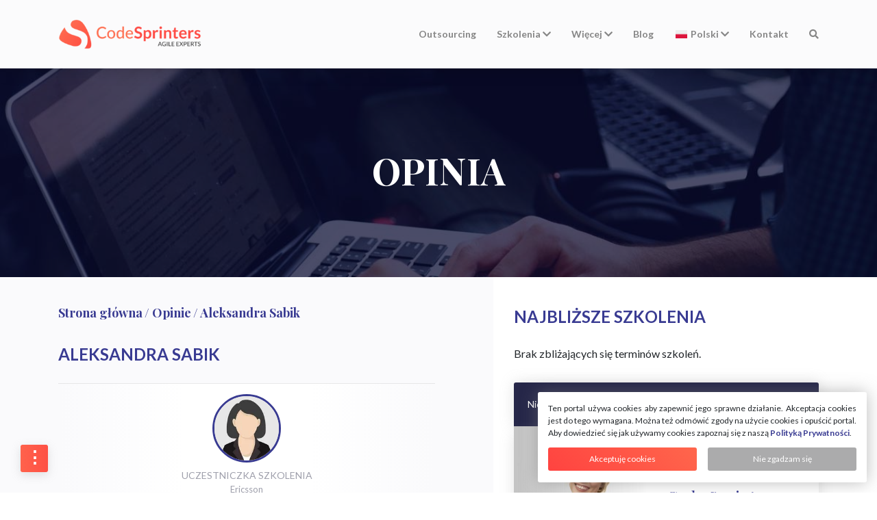

--- FILE ---
content_type: text/html; charset=UTF-8
request_url: https://codesprinters.pl/testimonial/aleksandra-sabik/
body_size: 7749
content:

<!doctype html>
<html lang="pl-PL" prefix="og: http://ogp.me/ns# article: http://ogp.me/ns/article# profile: http://ogp.me/ns/profile#">
	<head>
	
		<meta charset="UTF-8">
		<title>Opinia</title>

		<!-- Favico -->
				<link href="https://codesprinters.pl/wp-content/themes/cstheme/img/icons/favicon.png?v=1.0" rel="shortcut icon">
        <link href="https://codesprinters.pl/wp-content/themes/cstheme/img/icons/favicon.png?v=1.0" rel="apple-touch-icon-precomposed">
		
		<!-- Bootstrap -->
		<link rel="stylesheet" href="https://stackpath.bootstrapcdn.com/bootstrap/4.1.1/css/bootstrap.min.css" integrity="sha384-WskhaSGFgHYWDcbwN70/dfYBj47jz9qbsMId/iRN3ewGhXQFZCSftd1LZCfmhktB" crossorigin="anonymous">
		
		<meta name="viewport" content="width=device-width, initial-scale=1.0, maximum-scale=3.0, user-scalable=1, shrink-to-fit=no">

				
		<meta name="author" content="Code Sprinters">
		
						<meta property="og:type" content="article">
								<meta property="og:title" content="Opinia">
								<meta property="og:image" content="https://codesprinters.pl/wp-content/themes/cstheme/img/og-images/testimonial.jpg?v=1.1">
								<meta property="og:image:width" content="1200">
								<meta property="og:image:height" content="600">
								<meta property="og:description" content="Aleksandra  o szkoleniu Professional Scrum Product Owner i o tym jakim trenerem jest Andy Brandt">
								<meta property="og:url" content="https://codesprinters.pl/testimonial/aleksandra-sabik/">
								<meta property="og:site_name" content="Code Sprinters">
								<meta property="og:locale" content="pl_PL">
							<meta name="description" content="Aleksandra  o szkoleniu Professional Scrum Product Owner i o tym jakim trenerem jest Andy Brandt">
			<meta name="twitter:title" content="Opinia">
			<meta name="twitter:url" content="https://codesprinters.pl/testimonial/aleksandra-sabik/">
			<meta name="twitter:description" content="Aleksandra  o szkoleniu Professional Scrum Product Owner i o tym jakim trenerem jest Andy Brandt">
			<meta name="twitter:image" content="https://codesprinters.pl/wp-content/themes/cstheme/img/og-images/testimonial.jpg?v=1.1">
			<meta name="twitter:card" content="summary_large_image">
							<meta property="og:image:secure_url" content="https://codesprinters.pl/wp-content/themes/cstheme/img/og-images/testimonial.jpg?v=1.1">
									<style>.banner-section-single { height: 305px; }@media only screen and (max-width: 1279px) { .banner-section-single { height: 256px; } }@media only screen and (max-width: 991px) { .banner-section-single { height: 196px; } }@media only screen and (max-width: 767px) { .banner-section-single { height: 156px; } }@media only screen and (max-width: 575px) { .banner-section-single { height: 115px; } }.single-page-content-wrapper { max-width: 1280px; padding: 0 70px; margin-left: auto; margin-right: auto; }@media only screen and (max-width: 1279px) { .single-page-content-wrapper { padding: 0 15px; } }@media only screen and (max-width: 767px) {	.single-page-content-wrapper { padding: 0;} }.main .container { padding: 40px 85px 40px 0; }@media only screen and (max-width: 1279px) { .main .container { padding: 40px 30px 40px 0; } }@media only screen and (max-width: 767px) { .main .container { padding: 40px 0; } }.single-page-content-wrapper #main h2.page-title { margin-bottom: 1em; font-size: 24px; }.breadcrumbs { margin-bottom: 30px; }</style>
							<link rel="canonical" href="https://codesprinters.pl/testimonial/aleksandra-sabik/">
							<link rel="alternate" href="https://codesprinters.pl/testimonial/aleksandra-sabik/" hreflang="x-default">
											<link rel="alternate" href="https://codesprinters.pl/testimonial/aleksandra-sabik/?lng=pl_PL" hreflang="pl-PL">
									
		<!-- Custom fonts -->
		<style>
		@import url('https://fonts.googleapis.com/css?family=Lato:400,400i,700,700i|Playfair+Display:400,400i,700,700i&display=swap&subset=latin-ext');
		</style>
		
		<meta name='robots' content='max-image-preview:large' />
<link rel='dns-prefetch' href='//ajax.googleapis.com' />
<style id='classic-theme-styles-inline-css' type='text/css'>
/*! This file is auto-generated */
.wp-block-button__link{color:#fff;background-color:#32373c;border-radius:9999px;box-shadow:none;text-decoration:none;padding:calc(.667em + 2px) calc(1.333em + 2px);font-size:1.125em}.wp-block-file__button{background:#32373c;color:#fff;text-decoration:none}
</style>
<link rel='stylesheet' id='basic-css' href='https://codesprinters.pl/wp-content/themes/cstheme/css/basic.css?ver=4.6' type='text/css' media='all' />
<link rel="https://api.w.org/" href="https://codesprinters.pl/wp-json/" /><link rel="EditURI" type="application/rsd+xml" title="RSD" href="https://codesprinters.pl/xmlrpc.php?rsd" />
<meta name="generator" content="WordPress 6.6.3" />
<link rel='shortlink' href='https://codesprinters.pl/?p=1930' />
		
	</head>
	
	<body class="csth_testimonial-template-default single single-csth_testimonial postid-1930" data-readmore-smt="Pokaż więcej informacji" data-readmore-slt="Ukryj szczegółowe informacje" data-base-url="https://codesprinters.pl">

		<header>
			<div class="header-content-wrapper">
				<div id="header" class="container">
					<div id="menu-bar" class="row">
						<div class="col-lg-3 col-md-1 col-sm-12 col-xs-12" id="logo-container">
							<a href="https://codesprinters.pl" rel="home">
																		<img class="logo lg lazyload lazypreload noblink" src="[data-uri]" data-src="https://codesprinters.pl/wp-content/themes/cstheme/img/logo/code-sprinters-logo-lg.png?v=1.0" alt="Code Sprinters logo">
										<noscript><img class="logo lg" src="https://codesprinters.pl/wp-content/themes/cstheme/img/logo/code-sprinters-logo-lg.png?v=1.0" alt="Code Sprinters logo"></noscript>
										<img class="logo md lazyload lazypreload noblink" src="[data-uri]" data-src="https://codesprinters.pl/wp-content/themes/cstheme/img/logo/code-sprinters-logo-md.png?v=1.0" alt="Code Sprinters logo">
										<noscript><img class="logo md" src="https://codesprinters.pl/wp-content/themes/cstheme/img/logo/code-sprinters-logo-md.png?v=1.0" alt="Code Sprinters logo"></noscript>
																	</a>
						</div>
						<div class="col-lg-9 col-md-11 col-sm-12 col-xs-12" id="menu-container">
									<ul id="top-menu" class="top-menu">
									<li id="menu-item-9144" class="menu-item level-0">
								<a class="menu-link" href="https://codesprinters.pl/outsourcing-szkolen/">Outsourcing</a>
							</li>								<li id="menu-item-1596" class="menu-item level-0 has-sub-menu">
									<span class="sub-menu-header">
										<span class="title">Szkolenia</span>
										<i class="fas fa-chevron-down"></i>									</span>
															<ul class="sub-menu level-1">
															<li id="menu-item-10" class="menu-item level-1">
									<a class="menu-link" href="https://codesprinters.pl/courses/">Lista szkoleń</a>
								</li>								<li id="menu-item-11" class="menu-item level-1">
									<a class="menu-link" href="https://codesprinters.pl/classes/">Terminy szkoleń</a>
								</li>								<li id="menu-item-5991" class="menu-item level-1">
									<a class="menu-link" href="https://codesprinters.pl/e-learning/">Szkolenia e-learningowe</a>
								</li>								<li id="menu-item-7118" class="menu-item level-1">
									<a class="menu-link" href="https://codesprinters.pl/class-sets/">Zestawy szkoleń</a>
								</li>								<li id="menu-item-12" class="menu-item level-1">
									<a class="menu-link" href="https://codesprinters.pl/trainers/">Trenerzy</a>
								</li>								<li id="menu-item-3746" class="menu-item level-1">
									<a class="menu-link" href="https://codesprinters.pl/testimonials/">Opinie</a>
								</li>								<li id="menu-item-1597" class="menu-item level-1">
									<a class="menu-link" href="https://codesprinters.pl/vouchery/">Vouchery</a>
								</li></ul></li>								<li id="menu-item-1598" class="menu-item level-0 has-sub-menu">
									<span class="sub-menu-header">
										<span class="title">Więcej</span>
										<i class="fas fa-chevron-down"></i>									</span>
															<ul class="sub-menu level-1">
															<li id="menu-item-1600" class="menu-item level-1">
									<a class="menu-link" href="https://codesprinters.pl/consulting/">Consulting</a>
								</li>								<li id="menu-item-1599" class="menu-item level-1">
									<a class="menu-link" href="https://codesprinters.pl/nasze-podejscie/">Nasze podejście</a>
								</li>								<li id="menu-item-2675" class="menu-item level-1">
									<a class="menu-link" href="https://codesprinters.pl/team/">Zespół Code Sprinters</a>
								</li>								<li id="menu-item-2118" class="menu-item level-1">
									<a class="menu-link" href="https://codesprinters.pl/wiedza/">Wiedza</a>
								</li>								<li id="menu-item-5567" class="menu-item level-1">
									<a class="menu-link" href="https://codesprinters.pl/praca/">Praca</a>
								</li>								<li id="menu-item-5363" class="menu-item level-1">
									<a class="menu-link" href="https://poker.codesprinters.com/">Planning Poker online</a>
								</li></ul></li>								<li id="menu-item-2329" class="menu-item level-0">
									<a class="menu-link" href="https://codesprinters.pl/blog/">Blog</a>
								</li>				<li id="menu-item-lang-pl_PL-header" class="menu-item level-0 has-sub-menu lang">
					<span class="sub-menu-header">
						<span class="title">
															<img class="flag lazyload lazypreload" src="[data-uri]" data-src="https://codesprinters.pl/wp-content/themes/cstheme/img/languages/pl.gif?v=1.1" alt="Polski">
								<noscript><img class="flag" src="https://codesprinters.pl/wp-content/themes/cstheme/img/languages/pl.gif?v=1.1" alt="Polski"></noscript>
														Polski						</span>
						<i class="fas fa-chevron-down hidden"></i></span>
					<ul class="sub-menu level-1">
					
														<li id="menu-item-lang-en_US" class="menu-item level-1" data-lang-culture="en_US">
									<span class="menu-link">
																					<img class="flag lazyload lazypreload" src="[data-uri]" data-src="https://codesprinters.pl/wp-content/themes/cstheme/img/languages/en.gif?v=1.1" alt="Polski">
											<noscript><img class="flag" src="https://codesprinters.pl/wp-content/themes/cstheme/img/languages/en.gif?v=1.1" alt="Polski"></noscript>
																				English									</span>
								</li>
																<li id="menu-item-lang-pl_PL" class="menu-item level-1" data-lang-culture="pl_PL">
									<span class="menu-link">
																					<img class="flag lazyload lazypreload" src="[data-uri]" data-src="https://codesprinters.pl/wp-content/themes/cstheme/img/languages/pl.gif?v=1.1" alt="Polski">
											<noscript><img class="flag" src="https://codesprinters.pl/wp-content/themes/cstheme/img/languages/pl.gif?v=1.1" alt="Polski"></noscript>
																				Polski									</span>
								</li>
													
					</ul>
				</li>
							<li id="menu-item-contact" class="menu-item level-0 contact">
				<a class="menu-link" href="https://codesprinters.pl/contact/">Kontakt</a>
			</li>
							<li id="menu-item-search" class="menu-item level-0 search">
					<a class="menu-link" href="https://codesprinters.pl/search/">
						<i class="fas fa-search icon"></i><span class="search-label">Wyszukiwarka</span>
					</a>
				</li>
			
		</ul>
									<div class="contact-info">
								<hr>
								<p><span class="heading">Skontaktuj się z nami</span></p>
																<p><a href="mailto:szkolenia@codesprinters.com">szkolenia@codesprinters.com</a></p>
								<p><a href="tel:+48123793414">tel. +48 12 379 34 14</a></p>
								<div class="icons">		<a href="https://pl-pl.facebook.com/CodeSprinters" title="Profil Facebook" target="_blank">
			<i class="fab fa-facebook-f"></i>
		</a>
				<a href="https://www.linkedin.com/company/codesprintersagile/" title="Profil LinkedIn" target="_blank">
			<i class="fab fa-linkedin-in"></i>
		</a>
				<a href="https://twitter.com/codesprinters" title="Wiadomości na Twitterze" target="_blank">
			<i class="fab fa-twitter"></i>
		</a>
				<a href="https://www.youtube.com/channel/UCkQ50g8c7U0UZCFE7LadirA" title="Kanał YouTube" target="_blank">
			<i class="fab fa-youtube"></i>
		</a>
				<a href="https://codesprinters.pl/feed/" title="Kanał RSS" target="_blank">
			<i class="fas fa-rss"></i>
		</a>
		</div>
							</div>
							<div class="shadow-box"></div>
						</div>
						<a class="menu-toggle">
							<i class="fa fa-bars"></i>
							<i class="far fa-times-circle"></i>
						</a>
					</div>
				</div>
			</div>
					</header>
		
				
		<div id="spacer"></div>
		

<div class="banner-section-single lazyload" data-bg="https://codesprinters.pl/wp-content/themes/cstheme/img/banners/testimonial.jpg?v=1.1" style="position: relative;">
			<div style="position: absolute; width: 100%; height: 100%; top: 0; background: rgba(1,2,42,0.7);"></div>
		<div class="container">
		<div class="row justify-content-center">
						<div class="col-sm-12">
				<h1 class="clamp" data-clamp-ln="3">Opinia</h1>
			</div>
		</div>
	</div>
</div>
<div class="page-bg" data-toc-translation="Początek strony">
	<div class="single-page-content-wrapper row">
		<div id="main" class="main col-md-7">
			<div class="main-bg">
				<div class="container">
<div class="breadcrumbs">
    <a href="https://codesprinters.pl" class="root">Strona główna</a>
    <span class="separator"> / </span>
	<a href="https://codesprinters.pl/testimonials/" class="branch no-caps">Opinie</a>
    <span class="separator"> / </span>
	<span class="leaf">Aleksandra  Sabik</span>
</div>

<h2 class="page-title">Aleksandra  Sabik</h2>
<div class="single-testimonial">
	<div class="description">
		<div class="photo">
							<img class="lazyload lazypreload" src="[data-uri]" data-src="https://codesprinters.pl/wp-content/themes/cstheme/img/avatar-female.jpg?v=1.0" alt="Aleksandra  Sabik">
				<noscript><img src="https://codesprinters.pl/wp-content/themes/cstheme/img/avatar-female.jpg?v=1.0" alt="Aleksandra  Sabik"></noscript>
					</div>
		<div class="title">Uczestniczka szkolenia</div>
		<div class="company">Ericsson</div>
	</div>
	<div class="details">
		<div class="shadow left"></div>
		<div class="shadow right"></div>
		<div class="content">
			<span class="lead txt-justify"><strong>Aleksandra </strong> o szkoleniu <a href="https://codesprinters.pl/course/professional-scrum-product-owner/">Professional Scrum Product Owner</a> i o tym jakim trenerem jest <a href="https://codesprinters.pl/trainer/andy-brandt/">Andy Brandt</a>:</span>
			<div class="txt-justify">
								<p>Polecam szkolenie Andy Brandta, mocna dawka wiedzy w przystępnej formie. Intensywne szkolenie i chętnie wybiorę się na kolejne.</p>
				<span class="date">Opinia przesłana 16.12.2016</span>
			</div>
		</div>
	</div>
	
				<h2 class="section-title">Zobacz więcej opinii<a class="toc-anc" id="more-testimonials"></a></h2>
			<div class="related-testimonials">
									<a class="testimonial-box" href="https://codesprinters.pl/testimonial/krzysztof-marzec/">
						<i class="quote fas fa-quote-right"></i>
						<div class="author">Krzysztof  Marzec</div>
						<div class="testimony txt-justify">
							Andy odkrywa przed uczestnikami kolejne tajniki Scrum.						</div>
						<span class="more">Czytaj dalej</span>
					</a>
									<a class="testimonial-box" href="https://codesprinters.pl/testimonial/agnieszka-suchocka/">
						<i class="quote fas fa-quote-right"></i>
						<div class="author">Agnieszka  Suchocka</div>
						<div class="testimony txt-justify">
							Andy otwiera zasób swojej wiedzy i doświadczenia, pomaga w poprawnym formułowaniu wniosków dotyczącym roli PO w SCRUM TEAM w oparciu o wywiad i doświadczenia uczestników kursu. Szkolenie dodało mi 'skrzydeł'&hellip;						</div>
						<span class="more">Czytaj dalej</span>
					</a>
									<a class="testimonial-box" href="https://codesprinters.pl/testimonial/jan-trela/">
						<i class="quote fas fa-quote-right"></i>
						<div class="author">Jan  Trela</div>
						<div class="testimony txt-justify">
							Szkolenie było przeprowadzone perfekcyjnie. Andy zwracał uwagę nie tylko na suchego SCRUMa ale też na ludzi i ich zachowania. To jak się odnajdują w SCRUMie i jak ze SCRUMem działają.&hellip;						</div>
						<span class="more">Czytaj dalej</span>
					</a>
									<a class="testimonial-box" href="https://codesprinters.pl/testimonial/katarzyna-bialas/">
						<i class="quote fas fa-quote-right"></i>
						<div class="author">Katarzyna  Białas</div>
						<div class="testimony txt-justify">
							Pan Andrzej jest profesjonalistą z dużym doświadczeniem. W jasny sposób przekazuje informacje, wykazuje dużą cierpliwość w trakcie dyskusji stosując w niej trafne argumenty. Szkolenie PSPO I bardzo wartościowe. W jego&hellip;						</div>
						<span class="more">Czytaj dalej</span>
					</a>
									<a class="testimonial-box" href="https://codesprinters.pl/testimonial/piotr-kuczynski/">
						<i class="quote fas fa-quote-right"></i>
						<div class="author">Piotr  Kuczyński</div>
						<div class="testimony txt-justify">
							Ewa i Andy wspaniale prowadzą grupę, pomagając jej wydobyć wspólną mądrość i ułożyć sobie nawzajem wiedzę nie tylko o Scrumie ale i o otoczeniu w którym Scrum funkcjonuje.						</div>
						<span class="more">Czytaj dalej</span>
					</a>
							</div>
				
</div>

	
				</div>
			</div>
		</div>
		<div id="sidebar" class="sidebar col-md-5">
	<div class="container">
		<div class = "widget"><h2 class="widget-title">Najbliższe szkolenia</h2>Brak zbliżających się terminów szkoleń.</div><div class = "widget">		<div class="contact-widget">
			<div class="widget-header">
				<div class="name">Nie wiesz jakie szkolenie wybrać?</div>
			</div>
			<div class="widget-inner  lazyload" data-bg="https://codesprinters.pl/wp-content/themes/cstheme/img/contact-widget-default.jpg?v=1.0">
				<div class="details">
					<span class="message">Skontaktuj się z nami. Wspólnie znajdziemy idealne rozwiązanie.</span>
					<span class="name">Code Sprinters</span>
					<a class="phone" href="tel:+48123793414">+48 12 379 34 14</a>
					<a class="mail" href="mailto:szkolenia@codesprinters.com">szkolenia@codesprinters.com</a>
					<a href="mailto:szkolenia@codesprinters.com" class="contact-button">Wyślij wiadomość</a>		
				</div>
			</div>
		</div>
		</div><div class = "widget">
<form class="search-widget" method="get" action="https://codesprinters.pl" role="search">
	<span class="search-box">
		<input
			class="search-input" 
			type="search" 
			name="s" 
			placeholder="Tekst wyszukiwania">
		<button class="search-submit" type="submit"><i class="fas fa-search"></i></button>
	</span>
</form></div>	</div>
</div>	</div>
</div>
		<footer>
			<div class="footer-content-wrapper row">
				<div class="container">
					<div class="row">
						<div class="col-lg-3 col-md-7 col-sm-6 widget-flex">
							<div class="widget">
								<h2>Kontakt</h2>
																<p><a href="tel:+48123793414">tel. +48 12 379 34 14</a></p>
								<p><a href="mailto:szkolenia@codesprinters.com">szkolenia@codesprinters.com</a></p>
																	<p><a href="https://codesprinters.pl/polityka-prywatnosci-i-cookies/">Polityka Prywatności</a>
																									<p><a href="https://codesprinters.pl/regulamin-szkolen-publicznych/">Regulamin Szkoleń</a>
																							</div>
							<div class="widget-bottom">
								<p>Wszystkie prawa zastrzeżone.</p>
							</div>
						</div>
						<div class="col-lg-3 col-md-5 col-sm-6  widget-flex">
																	<div class="widget">
											<h2>Newsletter</h2>
												
	<form	action="https://agileszkolenia.us18.list-manage.com/subscribe/post?u=edcaf298b5c5a503b1128ef15&id=0a49af5fb2"
			method="post"
			class="newsletter-form" target="_blank">

			<input	type="email"
					id="email-footer"
					required
					value=""
					name="EMAIL"
					placeholder="Twój e-mail">
			
			<label>
				<input type="submit" id="submit-footer" value="Zapisz się">
				<span class="caption">Zapisz się</span>
				<i class="fab fa-telegram-plane"></i>
			</label>
			<div style="position: absolute; left: -5000px;" aria-hidden="true">
				<input type="text" name="b_edcaf298b5c5a503b1128ef15_0a49af5fb2" tabindex="-1" value="">
			</div>
				
	</form>
	
											</div>
										<div class="widget-bottom">
											<div class="social">		<a href="https://pl-pl.facebook.com/CodeSprinters" title="Profil Facebook" target="_blank">
			<i class="fab fa-facebook-f"></i>
		</a>
				<a href="https://www.linkedin.com/company/codesprintersagile/" title="Profil LinkedIn" target="_blank">
			<i class="fab fa-linkedin-in"></i>
		</a>
				<a href="https://twitter.com/codesprinters" title="Wiadomości na Twitterze" target="_blank">
			<i class="fab fa-twitter"></i>
		</a>
				<a href="https://www.youtube.com/channel/UCkQ50g8c7U0UZCFE7LadirA" title="Kanał YouTube" target="_blank">
			<i class="fab fa-youtube"></i>
		</a>
				<a href="https://codesprinters.pl/feed/" title="Kanał RSS" target="_blank">
			<i class="fas fa-rss"></i>
		</a>
		</div>
										</div>
															</div>
						<div class="col-lg-5 col-md-7 offset-lg-1  widget-flex" >
																<div class="widget">
										<h2>Najpopularniejsze wpisy</h2>
										<ul class="most-popular">
																							<li><a href="https://codesprinters.pl/blog/jak-sie-przygotowac-do-refinementu/" class="clamp">Jak się przygotować do Refinementu?</a></li>
																							<li><a href="https://codesprinters.pl/blog/co-scrum-master-robi-przez-caly-dzien/" class="clamp">Co Scrum Master robi przez cały dzień?</a></li>
																							<li><a href="https://codesprinters.pl/blog/retrospekcja-czy-retrospektywa/" class="clamp">Retrospekcja czy Retrospektywa?</a></li>
																							<li><a href="https://codesprinters.pl/blog/czym-sie-rozni-agile-od-scrum/" class="clamp">Czym się różni Agile od Scrum</a></li>
																							<li><a href="https://codesprinters.pl/blog/kiedy-wybrac-scrum-a-kiedy-kanban/" class="clamp">Kiedy wybrać Scrum, a kiedy Kanban?</a></li>
																					</ul>
									</div>
															</div>
					</div>
				</div>
			</div>
		</footer>
		
		<!-- Global site tag (gtag.js) - Google Analytics -->
<script async src="https://www.googletagmanager.com/gtag/js?id=UA-11100272-1"></script>
<script>
  window.dataLayer = window.dataLayer || [];
  function gtag(){dataLayer.push(arguments);}
  gtag('js', new Date());

  gtag('config', 'UA-11100272-1');
  gtag('config', 'AW-984291194');
  gtag('config', 'G-QD08BFL7FM');
</script>
<!-- End Global site tag (gtag.js) - Google Analytics --><!-- Facebook Pixel Code -->
<script>
  !function(f,b,e,v,n,t,s)
  {if(f.fbq)return;n=f.fbq=function(){n.callMethod?
  n.callMethod.apply(n,arguments):n.queue.push(arguments)};
  if(!f._fbq)f._fbq=n;n.push=n;n.loaded=!0;n.version='2.0';
  n.queue=[];t=b.createElement(e);t.async=!0;
  t.src=v;s=b.getElementsByTagName(e)[0];
  s.parentNode.insertBefore(t,s)}(window,document,'script',
  'https://connect.facebook.net/en_US/fbevents.js');
  fbq('init', '903643153061198'); 
  fbq('track', 'PageView');
</script>
<noscript><img height="1" width="1" style="display:none;" alt="fbq"
  src="https://www.facebook.com/tr?id=903643153061198&ev=PageView&noscript=1"
 /></noscript>
<!-- End Facebook Pixel Code --><!-- LinkedIn Code -->
<script> _linkedin_partner_id = "74335"; window._linkedin_data_partner_ids = window._linkedin_data_partner_ids || []; window._linkedin_data_partner_ids.push(_linkedin_partner_id); </script><script> (function(){var s = document.getElementsByTagName("script")[0]; var b = document.createElement("script"); b.async = true; b.src = "https://snap.licdn.com/li.lms-analytics/insight.min.js"; s.parentNode.insertBefore(b, s);})(); </script><noscript><img height="1" width="1" style="display:none;" alt="" src="https://px.ads.linkedin.com/collect/?pid=74335&fmt=gif"/></noscript>
<!-- End LinkedIn Code -->		
				
		<script>			
			window.document.querySelectorAll('.content hr.readmore').forEach(function(elm){let hr=elm;while(elm = elm.nextSibling){if(elm.nodeType===3)continue;elm.style.display='none';}let rm=window.document.createElement('P');rm.className='readmore lnk sm';rm.innerText=window.document.getElementsByTagName('body')[0].getAttribute('data-readmore-smt');hr.parentNode.insertBefore(rm, hr.nextSibling);});
		</script>
		
		<script>
			let nbar = window.document.getElementById('notice-bar');
			if (nbar !== null) {
				window.document.getElementById('spacer').style.height = 100 + nbar.getBoundingClientRect().height + 'px';
			}
		</script>
		
		
						<div class="privacy-info">
					<div class="disclaimer txt-justify">Ten portal używa cookies aby zapewnić jego sprawne działanie. Akceptacja cookies jest do tego wymagana. Można też odmówić zgody na użycie cookies i opuścić portal. Aby dowiedzieć się jak używamy cookies zapoznaj się z naszą <a href="https://codesprinters.pl/polityka-prywatnosci-i-cookies/" target="_blank">Polityką Prywatności</a>.</div>
					<div class="actions">
						<span class="accept">Akceptuję cookies</span>
						<span class="reject">Nie zgadzam się</span>
					</div>
					<span class="rejected txt-justify">Cookies utworzone podczas przeglądania portalu zostały usunięte i można go teraz bezpiecznie opuścić. Dalsze przeglądanie naszych stron spowoduje ponowne wyświetlenie monitu o akceptację cookies.</span>
				</div>
						
		<!-- Load Font Awesome -->
		<link rel="stylesheet" href="https://use.fontawesome.com/releases/v5.3.1/css/all.css" integrity="sha384-mzrmE5qonljUremFsqc01SB46JvROS7bZs3IO2EmfFsd15uHvIt+Y8vEf7N7fWAU" crossorigin="anonymous">
			
		<link rel='stylesheet' id='single-page-css' href='https://codesprinters.pl/wp-content/themes/cstheme/css/single-page.css?ver=1.5' type='text/css' media='all' />
<link rel='stylesheet' id='single-testimonial-css' href='https://codesprinters.pl/wp-content/themes/cstheme/css/single-testimonial.css?ver=1.0' type='text/css' media='all' />
<link rel='stylesheet' id='promo-widget-css' href='https://codesprinters.pl/wp-content/themes/cstheme/css/promo-widget.css?ver=1.6' type='text/css' media='all' />
<link rel='stylesheet' id='uc-widget-css' href='https://codesprinters.pl/wp-content/themes/cstheme/css/uc-widget.css?ver=1.4' type='text/css' media='all' />
<link rel='stylesheet' id='contact-widget-css' href='https://codesprinters.pl/wp-content/themes/cstheme/css/contact-widget.css?ver=1.3' type='text/css' media='all' />
<link rel='stylesheet' id='search-widget-css' href='https://codesprinters.pl/wp-content/themes/cstheme/css/search-widget.css?ver=1.1' type='text/css' media='all' />
<script type="text/javascript" src="https://ajax.googleapis.com/ajax/libs/jquery/3.3.1/jquery.min.js?ver=3.3.1" id="jquery-js"></script>
<script type="text/javascript" src="https://codesprinters.pl/wp-content/themes/cstheme/js/top-menu.js?ver=1.6" id="top-menu-js"></script>
<script type="text/javascript" src="https://codesprinters.pl/wp-content/themes/cstheme/js/clamp-lines.js?ver=1.2" id="clamp-lines-js"></script>
<script type="text/javascript" src="https://codesprinters.pl/wp-content/themes/cstheme/js/lazysizes.min.js?ver=5.2.0" id="lazysizes-js"></script>
<script type="text/javascript" src="https://codesprinters.pl/wp-content/themes/cstheme/js/ls.unveilhooks.min.js?ver=5.2.0" id="lsunveilhooks-js"></script>
<script type="text/javascript" src="https://codesprinters.pl/wp-content/themes/cstheme/js/toc.js?ver=1.3" id="toc-js"></script>
<script type="text/javascript" src="https://codesprinters.pl/wp-content/themes/cstheme/js/cookie-policy.js?ver=1.0" id="cookie-policy-js"></script>
<!--/ Total execution time: 218 ms /-->		
		<noscript>
			<div style="position: fixed; bottom: 0; padding: 5px; text-align: center; z-index: 10000; width: 100%; background: #ff5b49; color: white;">
				Przeglądarka nie obsługuje JavaScriptu i strona nie może być wyświetlona poprawnie.			</div>
		</noscript>
	</body>
	
</html>

--- FILE ---
content_type: text/css
request_url: https://codesprinters.pl/wp-content/themes/cstheme/css/single-testimonial.css?ver=1.0
body_size: 1168
content:
/*
Theme Name: Code Sprinters Theme
Author: Code Sprinters
Version: 1.0
Text Domain: codesprinters
*/

.single-testimonial .section-title {
	font-family: 'Lato', sans-serif;
    font-size: 24px;
    line-height: 36px;
    margin-top: 2em;
    margin-bottom: 1em;
    text-align: left;
    color: #393B92;
    font-weight: bold;
    text-transform: uppercase;
    clear: both;
}

.single-testimonial .description {
	position: relative;
	display: flex;
	flex-direction: column;
	padding: 15px 0 12px 0;
    margin-bottom: 25px;
    border-top: 1px solid rgba(211, 211, 211, 0.5);
    border-bottom: 1px solid rgba(211, 211, 211, 0.5);
    background: linear-gradient(to right, #fafafc , white, white, #fafafc);
	text-align: center;
}

.single-testimonial .description .photo img {
	border-radius: 50px;
    border: 3px solid #393b92;
    width: 100px;
    height: 100px;
}

.single-testimonial .description .title {
	margin-top: 10px;
	font-weight: normal;
	font-size: 14px;
	line-height: 18px;
	color: #9E9FAB;
	text-transform: uppercase;
}

.single-testimonial .description .company {
	margin-top: 3px;
	font-weight: normal;
    font-size: 13px;
    line-height: 16px;
    color: #9E9FAB;
}

.single-testimonial .details .content .lead {
	display: block;
	font-size: 16px;
	line-height: 24px;
	padding-bottom: 20px;
}

.single-testimonial .details .content .lead strong,
.single-testimonial .details .content .lead a {
	font-weight: bold;
	text-decoration: none;
}

.single-testimonial .details .content .date {
    display: block;
    text-align: center;
    font-style: italic;
    color: #bbbbbb;
    font-size: 14px;
	border-top: 1px solid rgba(211, 211, 211, 0.5);
    border-bottom: 1px solid rgba(211, 211, 211, 0.5);
    background: linear-gradient(to right, #fafafc , white, white, #fafafc);
    padding: 10px 0;
}

.single-testimonial .no-translation {
	background: rgb(253, 224, 215);
    font-weight: 400;
    font-family: 'Lato', sans-serif;
    color: rgb(202, 53, 9);
    font-size: 12px;
    padding: 5px 10px;
    line-height: 14px;
    text-align: center;
    margin-bottom: 15px;
}

.single-testimonial .related-testimonials .testimonial-box {
	position: relative;
	display: flex;
	flex-direction: column;
    background: white;
	padding: 25px 25px 20px 25px;
    box-shadow: 0 4px 14px hsla(0, 0%, 62%, 0.3);
    margin-bottom: 20px;
    -webkit-border-bottom-right-radius: 3px;
    -webkit-border-bottom-left-radius: 3px;
    -moz-border-radius-bottomright: 3px;
    -moz-border-radius-bottomleft: 3px;
    border-bottom-right-radius: 3px;
    border-bottom-left-radius: 3px;
    -webkit-border-top-left-radius: 3px;
    -webkit-border-top-right-radius: 3px;
    -moz-border-radius-topleft: 3px;
    -moz-border-radius-topright: 3px;
    border-top-left-radius: 3px;
    border-top-right-radius: 3px;
}

.single-testimonial .related-testimonials .testimonial-box .author {
	font-size: 18px;
    font-weight: bold;
    color: rgba(1, 2, 42, 0.85);
    text-align: left;
	margin-bottom: 1em;
}

.single-testimonial .related-testimonials .testimonial-box .testimony {
	font-size: 14px;
    line-height: 20px;
    color: #5E5E5E;
    display: block;
    min-height: 60px;
}

.single-testimonial .related-testimonials .testimonial-box .more {
	text-align: right;
    font-weight: 700;
    font-size: 14px;
    color: #dadada;
    margin-top: 5px;
    position: relative;
    bottom: 0;
    float: right;
    display: inline-block;
    margin-left: 15px;
    transition: color 0.3s;
}

.single-testimonial .related-testimonials .testimonial-box .more:after{
	content: "\27F6";
	font-size: 20px;
	position: relative;
	margin-left: 6px;
}

.single-testimonial .related-testimonials .testimonial-box:hover .more {
	color: #FF8557;
	transition: color 0.6s;
}

.single-testimonial .related-testimonials .testimonial-box i.quote {
    position: absolute;
    top: 15px;
    right: 15px;
    font-size: 50px;
    font-weight: bold;
    color: #8a8cb1;
    opacity: 0.15;
}

.single-testimonial .related-testimonials .testimonial-box i.quote.left {
    bottom: 15px;
    left: 15px;

}

/* RWD */

@media only screen and (max-width: 767px) {
	.single-testimonial .related-testimonials .testimonial-box .more {
		color: #FF8557;
	}
}

--- FILE ---
content_type: text/css
request_url: https://codesprinters.pl/wp-content/themes/cstheme/css/promo-widget.css?ver=1.6
body_size: 1053
content:
/*
Theme Name: Code Sprinters Theme
Author: Code Sprinters
Version: 1.6
Text Domain: codesprinters
*/

/* Promo widget */ 

.class-promo-widget {
	margin-bottom: 20px;
	background-size: cover;
	background-repeat: no-repeat;
	-webkit-border-bottom-right-radius: 3px;
	-webkit-border-bottom-left-radius: 3px;
	-moz-border-radius-bottomright: 3px;
	-moz-border-radius-bottomleft: 3px;
	border-bottom-right-radius: 3px;
	border-bottom-left-radius: 3px;
	-webkit-border-top-right-radius: 3px;
	-webkit-border-top-left-radius: 3px;
	-moz-border-radius-topright: 3px;
	-moz-border-radius-topleft: 3px;
	border-top-right-radius: 3px;
	border-top-left-radius: 3px;
	border: 1px solid #dedede;
}

.class-promo-widget:hover {
	border-color: #c8c8c8;
}

.class-promo-widget .widget-header {
	padding: 25px 20px;
	-webkit-border-top-right-radius: 3px;
	-webkit-border-top-left-radius: 3px;
	-moz-border-radius-topright: 3px;
	-moz-border-radius-topleft: 3px;
	border-top-right-radius: 3px;
	border-top-left-radius: 3px;
}

/* Default scheme*/

.class-promo-widget .widget-header .name {
	font-family: 'Lato', sans-serif;
	color: #929292;
	font-size: 14px;
	line-height: 1em;
	width: 100%;
}

.class-promo-widget .widget-inner .details {
	background: rgba(255, 255, 255, 0.6);
	padding: 20px;
    font-size: 14px;
	color: rgba(1, 2, 42, 0.85);
	-webkit-border-bottom-right-radius: 3px;
	-webkit-border-bottom-left-radius: 3px;
	-moz-border-radius-bottomright: 3px;
	-moz-border-radius-bottomleft: 3px;
	border-bottom-right-radius: 3px;
	border-bottom-left-radius: 3px;
	display: block;
}

.class-promo-widget .widget-inner .variant .caption {
	color: #929292;
	font-weight: normal;
}

.class-promo-widget .widget-inner .variant {
	font-weight: bold;
	margin-top: 10px;
}

.class-promo-widget .widget-inner .link {
	width: 100%;
	text-align: right;
    font-weight: normal;
    line-height: 17px;
    font-size: 14px;
    color: #929292;
    transition: color 0.6s ease 0s;
}

.class-promo-widget a:hover .widget-inner .link {
	color: #FF8557;
}

.class-promo-widget .widget-inner .link:after {
	content: "\27F6";
	font-size: 20px;
	position: relative;
	margin-left: 6px;
}

.class-promo-widget .widget-inner .name {
	font-size: 18px;
	font-weight: bold;
	text-transform: uppercase;
	line-height: 22px;
}

.class-promo-widget .widget-inner .venue {
    font-size: 16px;
    line-height: 18px;
    margin: 10px 0;
}

.class-promo-widget .widget-inner .venue .online {
	color: #ff5e49;
	font-weight: bold;
}

.class-promo-widget .widget-inner .venue .online .icon {
	margin-right: 3px;
}

.class-promo-widget .widget-inner .message {
	display: block;
    font-size: 14px;
    line-height: 20px;
}

.class-promo-widget .widget-inner .message p {
	font-size: 14px;
    line-height: 20px;
	color: rgba(1, 2, 42, 0.85);
}

.class-promo-widget .widget-inner .last-seats {
    color: #ff4842;
	margin-bottom: 10px;
}

/* Dark scheme */

.class-promo-widget.dark {
	border: 1px solid #484848;
}

.class-promo-widget.dark:hover {
	border: 1px solid black;
}

.class-promo-widget.dark .widget-header {
    background: rgba(0, 0, 0, 0.5);
	border-bottom: 2px solid rgba(128, 128, 128, 0.29);
}

.class-promo-widget.dark .widget-header .name {
	color: white;
}

.class-promo-widget.dark .widget-inner .details {
	background: rgba(0, 0, 0, 0.5);
	color: white;
}

.class-promo-widget.dark .widget-inner .variant .caption {
	color: white;
}

.class-promo-widget.dark .widget-inner .variant {
	color: white;
}

.class-promo-widget.dark .widget-inner .link {
    color: white;
}

.class-promo-widget.dark a:hover .widget-inner .link {
	color: #ff936b;
}

.class-promo-widget.dark .widget-inner .message p {
	color: white;
}

.class-promo-widget.dark .widget-inner .last-seats {
    color: #ff936b;
}

/* Light scheme */

.class-promo-widget.light .widget-header {
    background: rgba(255, 255, 255, 0.25);
}

.class-promo-widget.light .widget-header .name {
	color: #eaeaea;
}

.class-promo-widget.light .widget-inner .details {
	background: rgba(255, 255, 255, 0.75);
	color: black;
}

.class-promo-widget.light .widget-inner .variant .caption {
	color: black;
}

.class-promo-widget.light .widget-inner .variant {
	color: black;
}

.class-promo-widget.light .widget-inner .link {
    color: black;
}

.class-promo-widget.light a:hover .widget-inner .link {
	color: #d24545;
}

.class-promo-widget.light .widget-inner .message p {
	color: black;
}

.class-promo-widget.light .widget-inner .last-seats {
    color: #d24545;
}

/* RWD */

@media only screen and (max-width: 767px) {
	.class-promo-widget .widget-inner .link {
		color: #FF8557;
	}
}

/* RWD dark scheme */

@media only screen and (max-width: 767px) {
	.class-promo-widget.dark .widget-inner .link {
		color: #ff936b;
	}
}

/* RWD light scheme */

@media only screen and (max-width: 767px) {
	.class-promo-widget.light .widget-inner .link {
		color: #d24545;
	}
}



--- FILE ---
content_type: text/css
request_url: https://codesprinters.pl/wp-content/themes/cstheme/css/uc-widget.css?ver=1.4
body_size: 908
content:
/*
Theme Name: Code Sprinters Theme
Author: Code Sprinters
Version: 1.4
Text Domain: codesprinters
*/

/* Upcomming classes widget */ 

.uc-classes-list .list-header {
	padding: 25px 20px;
	background: rgba(1,2,42,.85);
	font-family: 'Lato', sans-serif;
	color: #fff;
	font-size: 14px;
	line-height: 1em;
	display: flex;
	width: 100%;
	box-shadow: 0 0px 20px hsla(0, 0%, 62%, 0.3);
	-webkit-border-top-left-radius: 3px;
	-webkit-border-top-right-radius: 3px;
	-moz-border-radius-topleft: 3px;
	-moz-border-radius-topright: 3px;
	border-top-left-radius: 3px;
	border-top-right-radius: 3px;
}

.uc-classes-list .list-header .city-with-date {
	width: 100px;
	min-width: 100px;
}

.uc-widget-wide .list-header .city-with-date {
	width: 145px;
	min-width: 145px;
}

.uc-classes-list .name, .uc-classes-list .name a {
	width: 100%;
	font-family: 'Lato', sans-serif;
	padding-right: 10px;
	float: left;
}

.uc-classes-list .name a {
	color: rgba(1, 2, 42, 0.85);	
	width: initial;
}

.uc-classes-list .name a .variant {
	color: #929292;
	display: block;
	font-size: 12px;
    line-height: 14px;
}

.uc-classes-list .list-body {
	box-shadow: 0 12px 20px hsla(0, 0%, 62%, 0.3);
	background: white;
	margin-bottom: 0;
	-webkit-border-bottom-right-radius: 3px;
	-webkit-border-bottom-left-radius: 3px;
	-moz-border-radius-bottomright: 3px;
	-moz-border-radius-bottomleft: 3px;
	border-bottom-right-radius: 3px;
	border-bottom-left-radius: 3px;
}

.uc-classes-list .list-body .class-row {
	padding: 20px;
	font-size: 14px;
	color: rgba(1, 2, 42, 0.85);
	border-bottom: 1px solid rgba(40, 40, 40, 0.1);
	margin-bottom: 0;
	display: flex;
	align-items: center;
}

.uc-classes-list .list-body .class-row:last-child {
	border: none;
}

.uc-classes-list .list-body .class-row .date {
	background: linear-gradient(45deg, rgb(255, 67, 64), rgb(255, 102, 76));
	border: 0;
	border-radius: 3px;
	padding: 5px 10px;
	font-family: 'Lato', sans-serif;
	color: white;
	text-align: center;
	cursor: pointer;
	float: right;
	min-width: 100px;
	width: 100px;
	line-height: 1.3em;
}

.uc-widget-wide .list-body .class-row .date {
	min-width: 145px;
	width: 145px;	
}

.uc-classes-list .list-body .class-row .date .date-link {
	color: white;
	font-size: 14px;
	line-height: inherit;
}

.uc-classes-list .city-with-date {
	text-align: center;
	display: block;
}

.uc-classes-list .city-with-date .online-icon {
	margin-right: 3px;
}

.uc-widget-show-classes {
	text-align: center;
	cursor: pointer;
	color: rgb(57, 59, 146);
	margin-left: auto;
	margin-right: auto;
	font-size: 1rem;
    font-weight: 400;
    line-height: 1.5;
	margin-top: 20px;
}

@media only screen and (min-width: 468px) and (max-width: 767px) {
	.uc-classes-list .list-header .city-with-date, .uc-classes-list .list-body .class-row .date {
		width: 145px;
		min-width: 145px;
	}
}

@media only screen and (max-width: 370px) {
	.uc-classes-list .list-header .city-with-date, .uc-classes-list .list-body .class-row .date {
		width: 100px;
		min-width: 100px;
	}
}